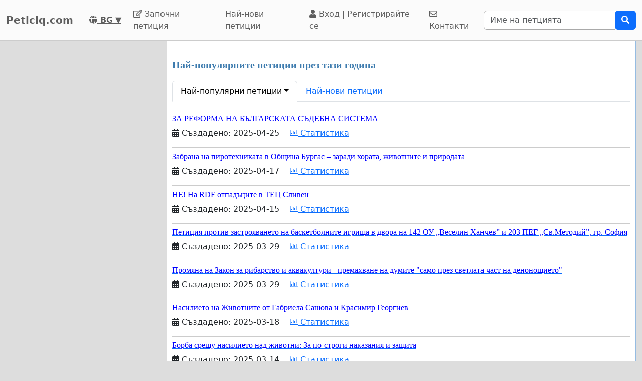

--- FILE ---
content_type: text/html; charset=utf-8
request_url: https://www.google.com/recaptcha/api2/aframe
body_size: 267
content:
<!DOCTYPE HTML><html><head><meta http-equiv="content-type" content="text/html; charset=UTF-8"></head><body><script nonce="91qm4yF1VLcBuhFeZsbxOg">/** Anti-fraud and anti-abuse applications only. See google.com/recaptcha */ try{var clients={'sodar':'https://pagead2.googlesyndication.com/pagead/sodar?'};window.addEventListener("message",function(a){try{if(a.source===window.parent){var b=JSON.parse(a.data);var c=clients[b['id']];if(c){var d=document.createElement('img');d.src=c+b['params']+'&rc='+(localStorage.getItem("rc::a")?sessionStorage.getItem("rc::b"):"");window.document.body.appendChild(d);sessionStorage.setItem("rc::e",parseInt(sessionStorage.getItem("rc::e")||0)+1);localStorage.setItem("rc::h",'1768645837314');}}}catch(b){}});window.parent.postMessage("_grecaptcha_ready", "*");}catch(b){}</script></body></html>